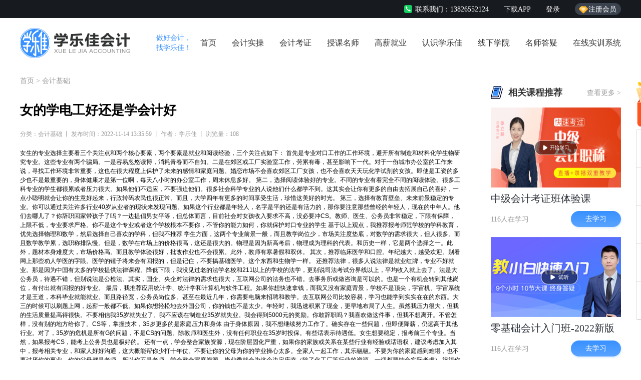

--- FILE ---
content_type: text/html
request_url: https://www.szyzgt.com/xwb/47814.html
body_size: 7941
content:
<!DOCTYPE html>
<html lang="en">

<head>
    <meta charset="UTF-8">
    <meta name="applicable-device" content="pc,mobile" />
    <meta http-equiv="X-UA-Compatible" content="IE=edge">
    <meta name="viewport" content="width=device-width, initial-scale=1.0">
    <title>女的学电工好还是学会计好-学乐佳</title>
    <meta name="keywords" content="">
    <meta name="description" content="女生的专业选择主要看三个关注点和两个核心要素，两个要素是就业和阅读经验，三个关注点如下：首先是专业对口工作的工作环境" />
    <link rel="icon" href="/skin/static/img/icon.png">
    <link rel="stylesheet" href="/skin/static/jscss/base.css">
    <link rel="stylesheet" href="/skin/static/jscss/essayXq.css">

<script type="application/ld+json">
    {
        "@context": "https://ziyuan.baidu.com/contexts/cambrian.jsonld",
        "@id": "https://www.szyzgt.com/xwb/47814.html",
        "appid": "None",
        "title": "女的学电工好还是学会计好",
        "images": "None",
        "description": "女生的专业选择主要看三个关注点和两个核心要素，两个要素是就业和阅读经验，三个关注点如下：首先是专业对口工作的工作环境",
        "pubDate": "2022-11-14T13:35:59",
        "upDate": "2022-11-14T13:35:59",
    }
</script>

<meta property="og:type" content="article" />
<meta property="og:title" content="女的学电工好还是学会计好">
<meta property="og:site_name" content="学乐佳">
<meta property="og:description" content="女生的专业选择主要看三个关注点和两个核心要素，两个要素是就业和阅读经验，三个关注点如下：首先是专业对口工作的工作环境" />
<meta property="og:url" content="https://www.szyzgt.com/xwb/47814.html" />
<meta property="bytedance:published_time" content="2022-11-14T13:35:59" />
<meta property="bytedance:updated_time" content="2022-11-14T13:35:59" />

<link rel="canonical" href="https://www.szyzgt.com/xwb/47814.html" />
</head>

<body>
    <!-- 侧边栏 -->
<style>
    * {
        margin: 0;
        padding: 0;
        box-sizing: border-box;
    }

    .menu {
        position: fixed;
        right: calc(50vw - 706px);
        bottom: 80px;
        z-index: 5;
    }

    .menu-lq {
        position: relative;
        cursor: pointer;
    }

    .menu-lq img {
        width: 76px;
        height: auto;
    }

    .menu-lq p {
        position: absolute;
        bottom: 7px;
        left: 0;
        width: 100%;
        text-align: center;
        color: #fff;
        font-size: 14px;
        line-height: normal;
        font-weight: 700;
    }

    .menu-ul {
        margin-top: 5px;
        width: 76px;
        background: #fff;
        border: 1px solid #dcdcdc;
        border-radius: 4px;
    }

    .menu-li {
        height: 76px;
        padding: 15px 0 13px;
        display: flex;
        flex-direction: column;
        justify-content: space-between;
        align-items: center;
        border-bottom: 1px solid #dcdcdc;
        cursor: pointer;
    }

    .menu-li-icon {
        width: auto;
        height: auto;
    }

    .menu-li p {
        font-size: 12px;
        color: #666;
    }
</style>

<div class="menu  pc">
    <div class="menu-lq">
<a href="http://www.xuelejia.com/sign/2">
        <img src="/static/img/libao.04ebc43.png" alt="">
        <p>
            668元
            <br>免费领取
        </p>
</a>
    </div>
    <ul class="menu-ul">
        <li >
            <a class="menu-li" href="https://p.qiao.baidu.com/cps/chat?siteId=13354877&userId=21779871&siteToken=7f29ec0e70b8b154b79f821c80ea60c0" rel="nofollow">
                <img src="/static/img/mzxkf.867b9eb.png" alt="" class="menu-li-icon">
                <p>在线客服</p>
            </a>
        </li>
        <li>
            <a class="menu-li" href="http://www.xuelejia.com/sign/2">
                <img src="/static/img/mtklx.c8bde35.png" alt="" class="menu-li-icon">
                <p>题库练习</p>
            </a>
        </li>
        <li>
            <a class="menu-li" href="http://www.xuelejia.com/problem">
                <img src="/static/img/mmsdy.65f153d.png" alt="" class="menu-li-icon">
                <p>老师答疑</p>
            </a>
        </li>
        <li>
            <a class="menu-li" href="http://www.xuelejia.com/app">
                <img src="/static/img/mxzapp.f8386ff.png" alt="" class="menu-li-icon">
                <p>下载APP</p>
            </a>
        </li>
        <li class="menu-li menu-db">
            <img src="/static/img/mdb.df12864.png" alt="" class="menu-li-icon">
            <p>顶部</p>
        </li>
    </ul>
</div>

<script>
    var test = document.getElementsByClassName('menu-db')[0];
    test.onclick = function () {
        scrollTo(0, 0)
    }
</script>

<section class="pc">
    <div class="head">
        <div class="head_list w1200">
            <div class="head_selet"></div>
            <div class="head_cont">
                <div class="head_call">
                    <img src="/skin/static/img/inx_tel.png" alt="学乐佳会计培训电话">
                    <span>联系我们：13826552124</span>
                </div>
                <a href="http://www.xuelejia.com/app" rel="nofollow"><p>下载APP</p></a>
                <a href="http://www.xuelejia.com/sign/1" rel="nofollow"><p>登录</p></a>
                <div class="head_member">
                    <a href="http://www.xuelejia.com/sign/2" rel="nofollow">
                    <img src="/skin/static/img/inx_zs.png" alt="注册学乐佳会计会员">
                    <span>注册会员</span>
                    </a>
                </div>
            </div>
        </div>
    </div>
</section>
<!-- 导航栏 -->
<section class="pc">
    <div class="nav w1200">
        <div class="nav_logo">
            <a href="/"><img src="/skin/static/img/logo.png" alt="学乐佳会计"></a>
        </div>
        <div class="nav_title">
            <p>做好会计，</p>
            <p>找学乐佳！</p>
        </div>
        <ul>
            <li><a href="/">首页</a></li>
            <li><a href="/watch">会计实操</a></li>
            <li><a href="/textual">会计考证</a></li>
            <li><a href="/teacher">授课名师</a></li>
            <li><a href="/paid">高薪就业</a></li>
            <li><a href="/know">认识学乐佳</a></li>

            <li><a href="http://www.xuelejia.com/school" rel="nofollow" target="_blank">线下学院</a></li>
            <li><a href="http://www.xuelejia.com/problem" rel="nofollow" target="_blank">名师答疑</a></li>
            <li><a href="http://tax.accfun.com/cac.html?login&orgId=hljhhttp://tax.accfun.com/cac.html?login&orgId=hljh" rel="nofollow" target="_blank">在线实训系统</a></li>

        </ul>
        <!-- <div class="nav_seek">
            <input type="text" placeholder="搜索你想学的课程" />
            <button>搜索</button>
        </div> -->
    </div>
</section>
<!-- 手机端 1 -->
<section class="h5">
    <div class="nav_h5">
        <a href="/"><img src="/skin/static/img/logo.png" alt="学乐佳会计"></a>
        <div class="mg-left-auto m-show nav-mobile-btn m-display-inline-block">
			<i></i><i></i><i></i>
		</div>
<!-- button>下载app</button  -->
        <div class="col-auto nav-wrap text-center">
            <ul class="nav flex-inline m-display-block for-spacing-2">
                <li>
                    <a href="/">首页</a>
                </li>
                <li>
                    <a href="/watch/">会计实操</a>
                </li>
                <li>
                    <a href="/textual/">会计考证</a>
                </li>
              	<li>
                    <a href="/teacher/">授课名师</a>
                </li>
                <li>
                    <a href="/paid/">高薪就业</a>
                </li>
                <li>
                    <a href="/xwb/">会计资讯</a>
                </li>
                <li>
                    <a href="/know/">认识学乐佳</a>
                </li>
                <li>
                    <a href="http://www.xuelejia.com/school" rel="nofollow">线下学院</a>
                </li>
                <li>
                    <a href="http://www.xuelejia.com/problem" rel="nofollow">名师答疑</a>
                </li>
                <li>
                    <a href="http://www.xuelejia.com/app" rel="nofollow">下载APP</a>
                </li>
            </ul>
        </div>
    </div>
</section>
<script src="https://js.szyzgt.com/skin/static/jscss/jquery.js"></script>

<script>
$(".nav-mobile-btn").click(function(){
$(this).toggleClass("active");

    $(".nav-wrap").toggleClass("active")
})
    $(document).ready(function () {
         var curtime = new Date();//获取当前时间
         // 当前月
         let month=curtime.getMonth()+1;
         //当前日期
         let day=curtime.getDate();
         var year = curtime.getFullYear()
        let week=['日','一','二','三','四','五','六']
     
        document.getElementsByClassName("head_selet")[0].innerHTML="学乐佳会计培训欢迎你 "+year+"年"+month+"月"+day+"日 星期"+week[curtime.getDay()];
     })
 </script>
    <section>
        <div class="w1200">
            <div class="essay_title"><a href="/">首页</a>&nbsp;>&nbsp;<a href="/xwb/">会计基础</a></div>
            <div class="essay_box">
                <div class="essay_left">
                    <h1>女的学电工好还是学会计好</h1>
                    <span>分类：会计基础 丨 发布时间：2022-11-14 13:35:59 丨 作者：学乐佳 丨 浏览量：108</span>
                     女生的专业选择主要看三个关注点和两个核心要素，两个要素是就业和阅读经验，三个关注点如下：
首先是专业对口工作的工作环境，避开所有制造和材料化学生物研究专业。这些专业有两个骗局。一是容易忽悠读博，消耗青春而不自知。二是在郊区或工厂实验室工作，劳累有毒，甚至影响下一代。对于一份城市办公室的工作来说，寻找工作环境非常重要，这也在很大程度上保护了未来的感情和家庭问题。婚恋市场不会喜欢郊区工厂女孩，也不会喜欢天天玩化学试剂的女孩。即使是工资的多少也不是最重要的，身体健康才是第一位啊，每天八小时的办公室工作，周末休息多好。
第二，选择阅读体验好的专业。不同的专业有着完全不同的阅读体验。很多工科专业的学生都很累或者压力很大。如果他们不适应，不要强迫他们。很多社会科学专业的人说他们什么都学不到。这其实会让你有更多的自由去拓展自己的喜好，一点小聪明就会让你的生意好起来，行政转码农民也很正常。而且，大学四年有更多的时间享受生活，珍惜这美好的时光。
第三，选择有教育壁垒、未来前景稳定的专业。你可以通过关注许多行业40岁从业者的现状来发现问题。如果这个行业都是年轻人，名字是平的还是有活力的，那你要注意那些曾经的年轻人，现在的中年人。他们去哪儿了？你辞职回家带孩子了吗？一边提倡男女平等，但总体而言，目前社会对女孩收入要求不高，没必要冲CS。教师、医生、公务员非常稳定，下限有保障，上限不低，专业要求严格。你不是这个专业或者这个学校根本不要你，不管你的能力如何，你就保护对口专业的学生
基于以上观点，我推荐报考师范学校的学科教育，优先选择物理和数学，然后选择自己喜欢的学科，但我不推荐
学生方面，这两个专业前景一般，而且教学岗位少，市场关注度垫底，对数学的需求很大，但人很多。而且数学教学累，选职称排队慢。但是，数学在市场上的价格很高，这还是很大的。物理是因为新高考后，物理成为理科的代表。和历史一样，它是两个选择之一。此外，题材本身难度大，市场价格高。而且教学体验很好，批改作业也不会很累。此外，教师有寒暑假和双休。
其次，推荐临床医学和口腔。年纪越大，越受欢迎。别看网上那些劝人学医的字眼。医学的锤子将来会有回报的，但是记住，不要搞基础医学。这个东西和生物学一样。
还推荐法律，很多人说法律是就业红牌，专业不好就业。那是因为中国有太多的学校提供法律课程。降低下限，我没见过老的法学名校和211以上的学校的法学，更别说司法考试分界线以上，平均收入就上去了。法是大公务员，待遇不错，但别说法是公检法。其实，国企、央企对法律的需求也很大，互联网公司的法务也不错。去事务所或做咨询是可以的。也是一个有机会转到其他岗位，有付出就有回报的好专业。
最后，我推荐应用统计学、统计学和计算机与软件工程。如果你想快速拿钱，而我又没有家庭背景，学校不是顶尖，宇宙机、宇宙系统才是王道，本科毕业就能就业。而且路径宽，公务员岗位多。甚至在最近几年，你需要电脑来招聘和教学。去互联网公司比较容易，学习也能学到实实在在的东西。大三的时候可以刷题上网，起薪一般都不低。如果你想轻松地去外国公司，你的钱也不是太少。年轻时，我迅速积累了现金，更早地布局了人生。虽然我压力很大，但我的生活质量提高得很快。不要相信我35岁就失业了。我不应该在制造业35岁就失业。我会得到5000元的奖励。你敢辞职吗？我喜欢做这件事，但我不想离开。不管怎样，没有别的地方给你了。CS等，掌握技术，35岁更多的是家庭压力和身体
由于身体原因，我不想继续努力工作了。确实存在一些问题，但即便降薪，仍远高于其他行业。对了，35岁的危机是所有G的问题，不是CS的问题。除教师和医生外，没有任何职业在35岁时投保。有些话表示待遇低。女生想要稳定，报考前三个专业。当然，如果报考CS，能考上公务员也是极好的。
还有一点，学会整合家族资源，现在阶层固化严重，如果你的家族或关系在某些行业有经验或话语权，建议考虑加入其中，报考相关专业，和家人好好沟通，这大概能帮你少打十年仗。不要让你的父母为你的学业操心太多。全家人一起工作，其乐融融。不要为你的家庭感到难堪，也不要讨厌你的事业。你的父母都是老师，所以你不是老师。学会整合家庭资源，毕业季就会为这个决定庆幸（除了化工厂等行业的资源，一切都要结合实际考虑）
祝福你避开生化材料、土木机械等相关专业，顺利考上信义大学信义的专业
~~~2021更新：
近日，高考结束，已经到了准备填报志愿的阶段。我觉得市面上有很多“教你报考志愿者”的营销号/机构。建议谨慎行事，不要浪费钱财。想清楚自己的规划，多了解过来人的经历信息。如果有问题，我可以（只是沟通，我不帮人填报具体志愿），截至7月初~
                     <div class="tabA">上一篇：<a href='/xwb/47813.html'>会计证不能考试</a> </div><div class="tabA"> 下一篇：<a href='/xwb/47815.html'>库尔勒会计培训哪里合适</a></div>
                </div>
                <div class="essay_rigt">
                    <div class="watch">
                        <div class="watch_top">
                            <div><img src="/skin/static/img/essay_tj.png">
                            <strong>相关课程推荐</strong></div>
                            <a href="/textual/"><p>查看更多 ></p></a>
                        </div>
                        <ul>
<a href="http://www.xuelejia.com/course_detail/889149e958b84670a6d3c9332d0cbe93&1" rel="nofollow">
                                <li>
                                    <img src="/skin/static/img/essay_rigt1.png">
                                    <p>中级会计考证班体验课</p>
                                    <div>
                                        <span>116人在学习</span>
                                        <button>去学习</button>
                                    </div>
                                </li>
</a>
<a href="http://www.xuelejia.com/course_detail/889149e958b84670a6d3c9332d0cbe93&1" rel="nofollow">
                                <li>
                                    <img src="/skin/static/img/essay_rigt2.png">
                                    <p>零基础会计入门班-2022新版</p>
                                    <div>
                                        <span>116人在学习</span>
                                        <button>去学习</button>
                                    </div>
                                </li>
</a>
<a href="http://www.xuelejia.com/course_detail/889149e958b84670a6d3c9332d0cbe93&1" rel="nofollow">
                                <li>
                                    <img src="/skin/static/img/essay_rigt3.png">
                                    <p>会计新手出纳上岗班</p>
                                    <div>
                                        <span>116人在学习</span>
                                        <button>去学习</button>
                                    </div>
                                </li>
</a>
                            </ul>
                    </div>
                </div>
            </div>
        </div>
    </section>
    <!-- 热门专区 -->
    <section>
        <div class="hot w1200">
            <div class="hot_left">
                <div class="know_name">
                    <div class="solo_title">
                        <p>热门专区</p>
                    </div>
                </div>
                <div class="wire"></div>
                <div class="hot_left_list">
                    <ul>
                        <li>
                            <a href="/watch"><img src="/skin/static/img/inx_hot1.png"></a>
                            <div>
<a href="/watch">
                                <p>实操干货</p>
                                <span>老会计经验分享</span>
</a>
                            </div>
                        </li>
                        <li>
<a href="http://www.xuelejia.com/article/4" rel="nofollow">
                            <img src="/skin/static/img/inx_hot2.png"></a>
                            <div>
<a href="http://www.xuelejia.com/article/4" rel="nofollow">
                                <p>职场招聘</p>
                                <span>好会计工作推荐</span></a>
                            </div>
</a>
                        </li>
                        <li>
<a href="http://www.xuelejia.com/problem" rel="nofollow">
                            <img src="/skin/static/img/inx_hot3.png"></a>
                            <div>
<a href="http://www.xuelejia.com/problem" rel="nofollow">
                                <p>名师答疑</p>
                                <span>不懂向老师提问</span></a>
                            </div>
</a>
                        </li>
                    </ul>
                    <div class="hot_left_botm">
<a href="/textual">
                        <img src="/skin/static/img/inx_hot4.png">
</a>
                        <p>
<a href="http://www.xuelejia.com/course_detail/889149e958b84670a6d3c9332d0cbe93&1" rel="nofollow">
                            <img src="/skin/static/img/inx_hot5.png">
</a>
<a href="http://www.xuelejia.com/course_detail/994e22a94aaf4c34b839cac16f8f1c62&1" rel="nofollow">
                            <img src="/skin/static/img/inx_hot6.png">
</a>
                        </p>
                    </div>
                </div>
            </div>
            <div class="hot_right">
                <div class="know_name">
                    <div class="solo_title">
                        <p>热门资讯</p>
                    </div>
<a href="/xwb">
                <div class="know_title">
                    <span>查看更多</span>
                    <img src="/skin/static/img/jt.png">
                </div>
</a>
                </div>
                <div class="wire"></div>
                <ul>
<a href="/xwb/62164.html">
                    <li>
                        <p>
                            <span></span>鼓楼区学会计费用                        </p>
                        <text>2023-02-15</text>
                    </li>
</a>
<a href="/xwb/62163.html">
                    <li>
                        <p>
                            <span></span>鼓楼区培训会计报价表格                        </p>
                        <text>2023-02-15</text>
                    </li>
</a>
<a href="/xwb/62162.html">
                    <li>
                        <p>
                            <span></span>鼓楼区培训会计报价表下载                        </p>
                        <text>2023-02-15</text>
                    </li>
</a>
<a href="/xwb/62161.html">
                    <li>
                        <p>
                            <span></span>鼓楼区培训会计价格调整                        </p>
                        <text>2023-02-15</text>
                    </li>
</a>
<a href="/xwb/62160.html">
                    <li>
                        <p>
                            <span></span>鼓楼区会计培训班报价                        </p>
                        <text>2023-02-15</text>
                    </li>
</a>
<a href="/xwb/62159.html">
                    <li>
                        <p>
                            <span></span>鼓楼区会计培训报价表最新                        </p>
                        <text>2023-02-15</text>
                    </li>
</a>
<a href="/xwb/62158.html">
                    <li>
                        <p>
                            <span></span>鼓楼区会计培训报价多少                        </p>
                        <text>2023-02-15</text>
                    </li>
</a>
<a href="/xwb/62157.html">
                    <li>
                        <p>
                            <span></span>鼓楼区会计培训价格表格                        </p>
                        <text>2023-02-15</text>
                    </li>
</a>
<a href="/xwb/62156.html">
                    <li>
                        <p>
                            <span></span>鼓楼区会计培训价格表大全                        </p>
                        <text>2023-02-15</text>
                    </li>
</a>
<a href="/xwb/62155.html">
                    <li>
                        <p>
                            <span></span>鼎尖会计培训费用多少                        </p>
                        <text>2023-02-15</text>
                    </li>
</a>
                </ul>
            </div>
        </div>
    </section>
    <section>
        <footer class="foot_box">
            <div class="foot w1200">
                <div class="foot_cont">
                    <div class="foot_list">
                        <ul>
                            <li>关于我们</li>
                            <li><a href="/know">集团介绍</a></li>
                            <li><a href="http://www.xuelejia.com/school" rel="nofollow">查看校区</a></li> 
                            <li><a href="https://p.qiao.baidu.com/cps/chat?siteId=13354877&userId=21779871&siteToken=7f29ec0e70b8b154b79f821c80ea60c0" rel="nofollow">联系我们</a></li>
                        </ul>
                        <ul>
                            <li>学习流程</li>
                            <li><a href="https://p.qiao.baidu.com/cps/chat?siteId=13354877&userId=21779871&siteToken=7f29ec0e70b8b154b79f821c80ea60c0" rel="nofollow">咨询老师</a></li>
                            <li><a href="https://p.qiao.baidu.com/cps/chat?siteId=13354877&userId=21779871&siteToken=7f29ec0e70b8b154b79f821c80ea60c0" rel="nofollow">缴费报名</a></li>
                            <li><a href="/textual">开始学习</a></li>
                        </ul>
                        <ul>
                            <li>会员中心</li>
                            <li><a href="http://www.xuelejia.com/sign/2" rel="nofollow">会员权益</a></li>
                            <li><a href="http://www.xuelejia.com/sign/2" rel="nofollow">反馈问题</a></li>
                            <li><a href="https://p.qiao.baidu.com/cps/chat?siteId=13354877&userId=21779871&siteToken=7f29ec0e70b8b154b79f821c80ea60c0" rel="nofollow">联系老师</a></li>
                        </ul>
                        <ul>
                            <li>产品中心</li>
                            <li><a href="http://www.xuelejia.com/sign/2" rel="nofollow">免费题库</a></li>
                            <li><a href="http://www.xuelejia.com/problem" rel="nofollow">名师答疑</a></li>
                            <li><a href="/textual">全部课程</a></li>
                        </ul>
                        <ul>
                            <li>加盟我们</li>
                            <li><a href="https://p.qiao.baidu.com/cps/chat?siteId=13354877&userId=21779871&siteToken=7f29ec0e70b8b154b79f821c80ea60c0" rel="nofollow">加盟政策</a></li>
                            <li><a href="https://p.qiao.baidu.com/cps/chat?siteId=13354877&userId=21779871&siteToken=7f29ec0e70b8b154b79f821c80ea60c0" rel="nofollow">加盟费用</a></li>
                            <li><a href="https://p.qiao.baidu.com/cps/chat?siteId=13354877&userId=21779871&siteToken=7f29ec0e70b8b154b79f821c80ea60c0" rel="nofollow">联系我们</a></li>
                        </ul>
                    </div>
                    <div class="foot_code">
                        <p>
                            <span>APP客户端</span>
                            <img src="/skin/static/img/code.png" alt="学乐佳app">
                        </p>
                        <p>
                            <span>微信小程序</span>
                            <img src="/skin/static/img/code.png" alt="学乐佳微信小程序">
                        </p>
                    </div>
                </div>
          </div>
            <div class="foot_copy">版权所有：深圳学乐佳会计服务有限公司&nbsp;&nbsp;&nbsp; <a href="https://beian.miit.gov.cn/" rel="nofollow"><p>备案号：粤ICP备15042402号-1</p></a>&nbsp;&nbsp;&nbsp;<a href="https://www.szyzgt.com/sitemap.xml" rel="nofollow"><p>xml地图</p></a>&nbsp;&nbsp;&nbsp;<a href="https://www.szyzgt.com/sitemap.html" rel="nofollow"><p>网站地图</p></a>
            </div>
        </footer>
    </section>
    <!-- 手机端 1 -->
        <section class="h5">
        <div class="foot_h5">
            <ul>
                <li>
                    <a href="http://app.xuelejia.com/#/pages/course/index/index" rel="nofollow">
                        <img src="/skin/static/img/foot_icon1.png" alt="会计课程">
                        <p>全部课程</p>
                    </a>
                </li>
                <li>
                    <a href="http://app.xuelejia.com/#/pages/user/login" rel="nofollow">
                        <img src="/skin/static/img/foot_icon2.png" alt="会计考试题库">
                        <p>题库练习</p>
                    </a>
                </li>
                <li>
                    <a href="http://app.xuelejia.com/#/pages/answer/index"  rel="nofollow">
                        <img src="/skin/static/img/foot_icon3.png" alt="会计答疑">
                        <p>老师解答</p>
                    </a>
                </li>
                <li>
                    <a href="/">
                        <img src="/skin/static/img/foot_icon4.png" alt="学乐佳会计培训">
                        <p>返回首页</p>
                    </a>
                </li>
            </ul>
        </div>
    </section>
<script>
var _hmt = _hmt || [];
(function() {
  var hm = document.createElement("script");
  hm.src = "https://hm.baidu.com/hm.js?7f29ec0e70b8b154b79f821c80ea60c0";
  var s = document.getElementsByTagName("script")[0]; 
  s.parentNode.insertBefore(hm, s);
})();
</script>

</body>
<script>
    (function (win, doc) {
        if (!win.addEventListener) return;
        var html = document.documentElement;
        function setFont() {
            var cliWidth = html.clientWidth;
            if (cliWidth > 750) {
                cliWidth = 750;
            }
            html.style.fontSize = 100 * (cliWidth / 750) + 'px';
        }
        win.addEventListener('resize', setFont, false)
        doc.addEventListener('DOMContentLoaded', setFont, false)
    })(window, document);
</script>
</html>

--- FILE ---
content_type: text/css
request_url: https://www.szyzgt.com/skin/static/jscss/base.css
body_size: 2723
content:
body {
    margin: 0;
    padding: 0;
    font: 12px/1.5 'Microsoft YaHei', 'HanHei SC', 'PingFang SC', 'Helvetica Neue', 'Helvetica', 'STHeitiSC-Light', 'Arial', 'sans-serif', \5b8b\4f53;
}

* {
    padding: 0;
    margin: 0;
}

table,
td,
tr,
th {
    font-size: 12px;
}

ol,
ul {
    list-style: none;
}

li {
    list-style-type: none;
}

img {
    vertical-align: top;
    border: 0;
}

h1,
h2,
h3,
h4,
h5,
h6 {
    font-size: large;
}

address,
cite,
code,
em,
th,
i {
    font-weight: normal;
    font-style: normal;
}

.clearfix {
    *zoom: 1;
}

.clearfix:after {
    display: block;
    overflow: hidden;
    clear: both;
    height: 0;
    visibility: hidden;
    content: ".";
}

a:link,
a:visited {
    text-decoration: none;
}

input,
button {
    outline: 0;
    border: none;
}

.tabA{
    width: 100%;
    display: flex;
    justify-content: space-between;
}

.tabA a{
    color: #999;
    font-size: 16px;
}

.none {
    display: none;
}

.w1200,
.w1200s {
    width: 1200px;
    margin: 0 auto;
}

.h5 {
    display: none !important;
}

.pc {
    display: block !important;
}

/* 标题 */
.title_name_box {
    display: flex;
    align-items: center;
    justify-content: space-between;
    padding-bottom: 17px;
    border-bottom: 1px solid #DCDCDC;
}

.title_name {
    display: flex;
    align-items: center;
}

.title_name p {
    font-size: 28px;
    font-family: Microsoft YaHei;
    font-weight: 400;
    color: #32373E;
}

.title_name span {
    padding: 2px 10px;
    height: 22px;
    font-size: 14px;
    color: #3891ff;
    background: #e5efff;
    border-radius: 11px;
    font-weight: 600;
    display: flex;
    align-items: center;
    justify-content: center;
    margin-left: 14px;
}

.know_title {
    display: flex;
    align-items: center;
}

.know_title span {
    font-size: 14px;
    font-family: Microsoft YaHei;
    font-weight: 400;
    color: #999999;
    display: block;
    margin-right: 8px;
}
.know_title span a{
    font-size: 14px;
    font-family: Microsoft YaHei;
    font-weight: 400;
    color: #999999;
    display: block;
    margin-right: 8px;
}
.know_title img {
    width: 7px;
    height: 12px;
}

.wire {
    width: 112px;
    height: 2px;
    background: #3891FF;
    border-radius: 1px;
}

/* 头部 */
.head {
    width: 100%;
    height: 36px;
    background: #171a1f;
}

.head_list {
    height: 100%;
    display: flex;
    align-items: center;
    justify-content: space-between;
}

.head_selet {
    font-size: 14px;
    font-family: Microsoft YaHei;
    font-weight: 400;
    color: #FFFFFF;
}

.head_cont {
    display: flex;
    align-items: center;
}

.head_call {
    display: flex;
    align-items: center;
}

.head_call img {
    width: 16px;
    height: 16px;
}

.head_call span {
    font-size: 14px;
    font-family: Microsoft YaHei;
    font-weight: 400;
    color: #FFFFFF;
    display: block;
    margin-left: 6px;
}

.head_cont p {
    font-size: 14px;
    font-family: Microsoft YaHei;
    font-weight: 400;
    color: #FFFFFF;
    margin-left: 30px;
    cursor: pointer;
}

.head_member {
    display: flex;
    align-items: center;
    justify-content: center;
    width: 92px;
    height: 24px;
    background: #3A424E;
    border-radius: 12px;
    margin-left: 30px;
    cursor: pointer;
}
.head_member {
    position: relative;
}

.head_member img {
    width: 18px;
    height: 14px;
    position: absolute;
    top: 50%;
    left: 8px;
    transform: translate(0,-40%);
    z-index: 1;
}

.head_member span {
    font-size: 14px;
    font-family: Microsoft YaHei;
    font-weight: 400;
    color: #FFFFFF;
    margin-left: 18px;
}

/* 底部 */
/* foot */
.foot_box {
    border-top: 1px solid #DCDCDC;
    margin-top: 50px;
    padding-top: 40px;
}

.foot_cont {
    display: flex;
    justify-content: space-between;
}

.foot_list {
    display: flex;
    justify-content: space-between;
    width: 900px;
}

.foot_list ul li:nth-child(1),
.foot_code p span {
    font-size: 20px;
    font-family: Microsoft YaHei;
    font-weight: 400;
    color: #32373E;
    line-height: 30px;
    display: block;
}

.foot_code {
    display: flex;
    justify-content: space-between;
}

.foot_code p:nth-child(1) {
    margin-right: 66px;
    margin-left: 86px;
}

.foot_list ul li {
    font-size: 16px;
    font-family: Microsoft YaHei;
    font-weight: 400;
    color: #999999;
    line-height: 44px;
}

.foot_list ul li a{
    color:#999999;
}

.foot_code p img {
    margin-top: 18px;
    display: block;
}

.foot_feel {
    display: flex;
    align-items: center;
    margin: 30px 0;
}

.foot_feel p {
    font-size: 16px;
    font-family: Microsoft YaHei;
    font-weight: 400;
    color: #666666;
    line-height: 30px;
}

.foot_feel span {
    font-size: 16px;
    font-family: Microsoft YaHei;
    font-weight: 400;
    color: #999999;
    line-height: 30px;
}

.foot_copy {
    height: 36px;
    background: #171A1F;
    font-size: 14px;
    font-family: Microsoft YaHei;
    font-weight: 400;
    color: #FFFFFF;
    display: flex;
    align-items: center;
    justify-content: center;
}

.foot_copy p {
    background: #171A1F;
    font-size: 14px;
    font-family: Microsoft YaHei;
    font-weight: 400;
    color: #FFFFFF;
}

/* 导航栏 */
.nav {
    display: flex;
    align-items: center;
    justify-content: space-between;
    padding: 20px 0;
    box-sizing: border-box;
}

.nav_logo {
    margin-right: 16px;
}

.nav_logo img {
    width: 220px;
    height: 100%;
}

.nav_title {
    padding-left: 16px;
    border-left: 1px solid #DCDCDC;
}

.nav_title p {
    font-size: 14px;
    font-family: Microsoft YaHei;
    font-weight: 400;
    color: #3891FF;
    line-height: 20px;
}

.nav ul {
    display: flex;
    align-items: center;
    justify-content: space-between;
    width: 840px;
    font-size: 16px;
}

.nav ul li a {
    font-size: 16px;
    font-family: Microsoft YaHei;
    font-weight: 400;
    color: #333333;
    cursor: pointer;
    padding-bottom: 10px;
}

.nav ul li a:hover {
    padding-bottom: 10px;
    color: #3891FF;
    border-bottom: 3px solid #3891FF;
}

.nav_seek {
    width: 318px;
    height: 34px;
    border: 1px solid #DCDCDC;
    border-radius: 17px;
    display: flex;
    align-items: center;
}

.nav_seek input {
    width: 238px;
    height: 100%;
    border-radius: 17px;
    padding-left: 20px;
    box-sizing: border-box;
}

.nav_seek button {
    width: 80px;
    height: 100%;
    background: linear-gradient(0deg, #58A3FF, #3891FF);
    box-shadow: 1px 2px 4px 0px rgba(56, 145, 255, 0.2);
    border-radius: 17px;
    font-size: 14px;
    font-family: Microsoft YaHei;
    font-weight: 400;
    color: #FFFFFF;
    display: flex;
    align-items: center;
    justify-content: center;
    cursor: pointer;
}


/* 实操 */
.type_backg {
    width: 100%;
    height: 103px;
    background: #F0F5FA;
    padding-top: 25px;
    padding-bottom: 22px;
    box-sizing: border-box;
}

.type_cont {
    display: flex;
    align-items: center;
}

.type_name {
    width: 56px;
    height: 56px;
    background: #e5efff;
    border-radius: 50%;
    font-size: 14px;
    text-align: center;
    font-weight: 600;
    display: flex;
    flex-direction: column;
    justify-content: center;
    margin-right: 20px;
}

.type_name img {
    width: 20px;
    height: 18px;
    margin: 0 auto;
    display: block;
}

.type_name p {
    font-size: 14px;
    font-family: Microsoft YaHei;
    color: #3891FF;
    font-weight: bolder;
}

.type_ul {
    column-count: 5;
    box-sizing: border-box;
}

.type_ms {
    column-count: 2;
}

.type_cont {
    display: flex;
    align-items: center;
    justify-content: space-between;
    padding-right: 100px;
    box-sizing: border-box;
}

.type_flex {
    display: flex;
    align-items: center;
}

.type_cont ul li {
    text-align: center;
    font-size: 14px;
    font-family: Microsoft YaHei;
    font-weight: 400;
    color: #666666;
    border-right: 1px solid #DCDCDC;
    margin-bottom: 10px;
    padding-right: 20px;
    cursor: pointer;
}


.type_cont ul li a{
    color: #666666;
}

.type_cont ul li:hover a{
    color: #3891FF;
}

.type_cont ul li:nth-last-child(2),
.type_cont ul li:last-child {
    border-right: none;
}

@media (max-width: 750px) and (min-width: 320px) {
    .h5 {
        display: block !important;
    }

    .pc {
        display: none !important;
    }

    .w1200 {
        width: 90%;
    }

    /* 头部 */
    .nav_h5 {
        display: flex;
        align-items: center;
        justify-content: space-between;
        padding: .2rem .3rem;
        box-sizing: border-box;
        border-bottom: 1px solid #DCDCDC;
        position: relative;
    }

    .nav_h5 img {
        width: 2.2rem;
        height: .6rem;
    }

    .nav_h5 button {
        width: 1.48rem;
        height: .54rem;
        background: linear-gradient(0deg, #58A3FF, #3891FF);
        box-shadow: .01rem .02rem .04rem 0 rgba(56, 145, 255, 0.2);
        border-radius: .27rem;
        font-size: .24rem;
        font-family: Microsoft YaHei;
        font-weight: 400;
        color: #FFFFFF;
        display: flex;
        align-items: center;
        justify-content: center;
    }
    .nav_h5 button a{
        color: #FFFFFF;
    }
    /* 底部 */
    .foot_cont {
        display: flex;
        flex-direction: column;
    }

    .foot_list {
        width: 100%;
    }

    .foot_list ul li,
    .foot_list ul li:nth-child(1),
    .foot_code p span {
        font-size: .24rem;
    }

    .foot_list ul li:nth-child(1) {
        font-weight: bolder;
    }

    .foot_code p span {
        text-align: center;
    }

    .foot_code {
        display: flex;
        justify-content: space-around;
    }

    .foot_code p:nth-child(1) {
        margin-right: 0;
        margin-left: 0;
    }

    .foot_feel span,
    .foot_feel p {
        font-size: .24rem;
    }

    .foot_feel p {
        width: 3rem;
    }

    .foot_feel {
        display: flex;
        align-items: flex-start;
        margin: .3rem 0;
    }

    .foot_copy {
        display: flex;
        flex-direction: column;
        height: auto;
        padding: .2rem 0;
    }

    .foot_box {
        margin-bottom: 1.3rem;
        margin-top: .5rem;
        padding-top: .4rem;
    }

    .foot_h5 {
        width: 100%;
        background-color: #fff;
        position: fixed;
        bottom: 0;
        z-index: 999;
        border-top: 1px solid #EDEDED;
    }

    .foot_h5 ul {
        display: flex;
        align-items: center;
        justify-content: space-around;
        padding: .2rem 0;
    }

    .foot_h5 ul li a img {
        width: .38rem;
        height: .36rem;
        margin: 0 auto;
        display: block;
    }

    .foot_h5 ul li a p {
        font-size: .24rem;
        font-family: Microsoft YaHei;
        font-weight: 400;
        color: #333333;
        margin-top: .14rem;
    }

    /* 标题 */
    .title_name p {
        font-size: .4rem;
    }

    .title_name {
        width: 75%;
        display: flex;
        flex-direction: column;
        align-items: flex-start;
    }

    .title_name_box {
        display: flex;
        align-items: end;
    }

    .title_name span {
        margin-left: 0;
        margin-top: .15rem;
        overflow: hidden;
        text-overflow: ellipsis;
        -webkit-box-orient: vertical;
        -webkit-line-clamp: 1;
        display: -webkit-box;
    }
}




@media (max-width: 750px){
    body{min-width:auto;}
    .in{padding-left:1rem;padding-right:1rem;}
    .nav-mobile-btn>*{background-color: #999;}
    .nav-wrap{position: absolute;z-index: 2;top:100%;background-color: #F9F9F9;width:100%;left:0;padding:0.2rem;display:none;box-shadow: 0 1rem 0.8rem rgba(0,0,0,0.1);}
    .nav-wrap.active{display: block;}
    .nav>*:hover>span::after{top:calc(100% + 0.5rem);}
    .left-nav{border:0;}
    .left-nav .list>*>.sub{position: relative;left:0;margin-top:1rem;box-shadow:none;}
    .left-nav .list>*>.sub a{display:block;}
    .left-nav>dd{display:none;}
    .left-nav>dt{cursor: pointer;}
    .left-nav>dt::after{    content: '';width: 0.5rem;height: 0.5rem;border-top: 2px solid #666;border-left: 2px solid #666;display: block;position: absolute;right: 1rem;top: 0.5rem;transform: rotate(-135deg);}
    .for-spacing-2>li {
        text-align: center;
        padding-bottom:0.5rem;
    }
    .for-spacing-2>li:last-child{
        padding-bottom: 0;
    }
    .m-display-block {
        display: block;
    }
    .nav-wrap li a{color:#333333}
    .nav-mobile-btn{overflow: hidden;position:relative;cursor:pointer;}
 .nav-mobile-btn>*{width: 0.55rem;
    height: 0.04rem;
    border-radius: 1px;
    background-color: #FFF;
    display: block;
    margin: 0.15rem auto;
    -webkit-transition: all 0.3s ease-in-out;
    -o-transition: all 0.3s ease-in-out;
    transition: all 0.3s ease-in-out;}
 .nav-mobile-btn.active>*:nth-child(1){-webkit-transform: translateY(0.19rem) rotate(45deg);-ms-transform: translateY(0.19rem) rotate(45deg);-o-transform: translateY(0.19rem) rotate(45deg);transform: translateY(0.19rem) rotate(45deg);}
 .nav-mobile-btn.active>*:nth-child(2){opacity: 0;}
 .nav-mobile-btn.active>*:nth-child(3){-webkit-transform: translateY(-0.19rem) rotate(-45deg);-ms-transform: translateY(-0.19rem) rotate(-45deg);-o-transform: translateY(-0.19rem) rotate(-45deg);transform: translateY(-0.19rem) rotate(-45deg);}
 .nav-mobile-show{display:block!important;}
 .nav-mobile-btn>* {
    background-color: #999;
}
}

--- FILE ---
content_type: text/css
request_url: https://www.szyzgt.com/skin/static/jscss/essayXq.css
body_size: 1238
content:
.essay_title {
    font-size: 14px;
    font-family: Microsoft YaHei;
    font-weight: 400;
    color: #999999;
    margin-top: 15px;
}

.essay_title a{
    color: #999999;
}

.essay_title span {
    color: #32373E;
}

.watch_top {
    display: flex;
    align-items: center;
    margin-bottom: 16px;
    justify-content: space-between;
}

.watch_top strong {
    font-size: 18px;
    font-family: Microsoft YaHei;
    font-weight: bold;
    color: #333333;
    margin-left: 8px;
    margin-right: 48px;
}

.watch_top p {
    font-size: 14px;
    font-family: Microsoft YaHei;
    font-weight: 400;
    color: #999999;
}

.watch ul li {
    width: 260px;
    margin-bottom: 20px;
}

.watch ul li img {
    width: 260px;
    height: 160px;
}

.watch ul li p {
    font-size: 20px;
    font-family: Microsoft YaHei;
    font-weight: 400;
    color: #32373E;
    margin-top: 7px;
    margin-bottom: 10px;
}

.watch ul li div {
    display: flex;
    align-items: center;
    justify-content: space-between;
}

.watch ul li div span {
    font-size: 14px;
    font-family: Microsoft YaHei;
    font-weight: 400;
    color: #999999;
}

.watch ul li div button {
    width: 100px;
    height: 32px;
    background: linear-gradient(0deg, #58A3FF, #3891FF);
    box-shadow: 1px 2px 4px 0px rgba(56, 145, 255, 0.2);
    border-radius: 16px;
    font-size: 14px;
    font-family: Microsoft YaHei;
    font-weight: 400;
    color: #FFFFFF;
    display: flex;
    align-items: center;
    justify-content: center;
    cursor: pointer;
    animation: 5s infinite;
}

.watch ul li div button:hover {
    width: 104px;
    height: 34px;
}

.essay_box {
    display: flex;
    justify-content: space-between;
}

.essay_left {
    width: 880px;
}

/*.essay_left strong {
    font-size: 24px;
    font-family: Microsoft YaHei;
    font-weight: bold;
    color: #333333;
    display: block;
    margin-top: 29px;
    margin-bottom: 19px;
}*/

.essay_left span {
    font-size: 12px;
    font-family: Microsoft YaHei;
    font-weight: 400;
    color: #999999;
    display: block;
    margin-bottom: 20px;
}

.essay_left p {
    font-size: 16px;
    font-family: Microsoft YaHei;
    font-weight: 400;
    color: #333333;
    margin-bottom: 27px;
    text-indent: 2em;
}

.essay_left h1 {
    font-size: 26px;
    display: block;
    margin-top: 29px;
    margin-bottom: 19px;
}

.essay_left img {
    display: block;
    margin: 0 auto;
    margin-bottom: 20px;
}

.essay_left text {
    font-size: 14px;
    font-family: Microsoft YaHei;
    font-weight: 400;
    color: #333333;
}

/*热门专区 */
.hot {
    display: flex;
    justify-content: space-between;
    margin-top: 50px;
    margin-bottom: 50px;
}

.hot_left,
.hot_right {
    width: 570px;
}

.hot_left_list ul {
    display: flex;
    align-items: center;
    justify-content: space-between;
    margin: 30px 0;
}

.hot_left_list ul li {
    display: flex;
    align-items: center;
}

.hot_left_list ul li img {
    display: inline-block;
    margin-right: 12px;
}

.hot_left_list ul li p {
    font-size: 18px;
    font-family: Microsoft YaHei;
    font-weight: 400;
    color: #666666;
    line-height: 24px;
}

.hot_left_list ul li span {
    font-size: 14px;
    font-family: Microsoft YaHei;
    font-weight: 400;
    color: #999999;
    line-height: 24px;
}

.hot_left_botm {
    display: flex;
}

.hot_left_botm p {
    margin-left: 30px;
}

@media (max-width:750px)and (min-width:320px){
.hot_left_botm a img{
    width: 100%;
}
}
.hot_left_botm p img:nth-child(1) {
    margin-bottom: 30px;
}

.hot_right ul {
    margin-top: 30px;
}

.hot_right ul li p {
    display: flex;
    align-items: center;
}

.hot_right ul li p span {
    width: 6px;
    height: 6px;
    background: #7FAAFF;
    border-radius: 50%;
    display: block;
    margin-right: 10px;
}

.hot_right ul li {
    display: flex;
    align-items: center;
    justify-content: space-between;
    font-size: 16px;
    font-family: Microsoft YaHei;
    font-weight: 400;
    color: #999999;
    line-height: 42px;
}

.solo_title {
    display: flex;
    align-items: center;
}

.solo_title p {
    font-size: 28px;
    font-family: Microsoft YaHei;
    font-weight: 400;
    color: #32373E;
}

.solo_title span {
    padding: 2px 10px;
    height: 22px;
    font-size: 14px;
    color: #3891ff;
    background: #e5efff;
    border-radius: 11px;
    font-weight: 600;
    display: flex;
    align-items: center;
    justify-content: center;
    margin-left: 14px;
}

.know_name {
    display: flex;
    align-items: center;
    justify-content: space-between;
    padding-bottom: 17px;
    border-bottom: 1px solid #DCDCDC;
}

@media (max-width: 750px) and (min-width: 320px) {
    .h5 {
        display: block !important;
    }

    .pc {
        display: none !important;
    }

    .w1200 {
        width: 90%;
    }
    .essay_box{
        display: flex;
        flex-direction: column;
    }
    .essay_left strong{
        font-size:.42rem;
    }
    .essay_left img{
        width: 100%;
    }
    .essay_left{
        width: 100%;
    }
    .watch_left img {
        width: 100%;
        margin-bottom: .4rem;
        display: block;
    }

    .watch {
        display: flex;
        flex-direction: column;
        margin-top: .2rem;
    }

    .watch ul {
        width: 100%;
        display: flex;
        flex-direction: column;
    }

    .watch ul li {
        width: 100%;
    }

    .watch ul li img {
        width: 100%;
        height: auto;
    }
    /*.watch_top strong{*/
    /*    margin-right: 2.5rem;*/
    /*}*/
    .hot {
        display: flex;
        flex-direction: column;
        margin-bottom: 0;
        margin-top: 0;
    }

    .hot_left_botm {
        display: flex;
        flex-direction: column;
    }

    .hot_left_list {
        width: 100%;
    }

    .hot_left_list ul {
        display: flex;
        justify-content: space-between;
        flex-wrap: wrap;
        margin: .2rem 0;
    }

    .hot_left_list ul li {
        width: 50%;
        margin-bottom: .3rem;
    }

    .hot_left,
    .hot_right {
        width: 100%;
    }

    .hot_left_list ul li span {
        font-size: .12rem;
    }

    .hot_left_botm p {
        margin: .2rem 0;
    }

    .hot_left_botm p img:nth-child(1) {
        margin-bottom: .2rem !important;
        margin-top: .2rem;
    }

    .hot_left_botm p img {
        width: 100%;
    }

    .hot_right ul li p {
        overflow: hidden;
        text-overflow: ellipsis;
        -webkit-box-orient: vertical;
        -webkit-line-clamp: 1;
        display: -webkit-box;
    }

    .hot_right ul li p span {
        display: inline-block;
    }

    .hot_right ul li text {
        display: none;
    }

    .hot_right ul {
        margin-top: .3rem;
    }

}